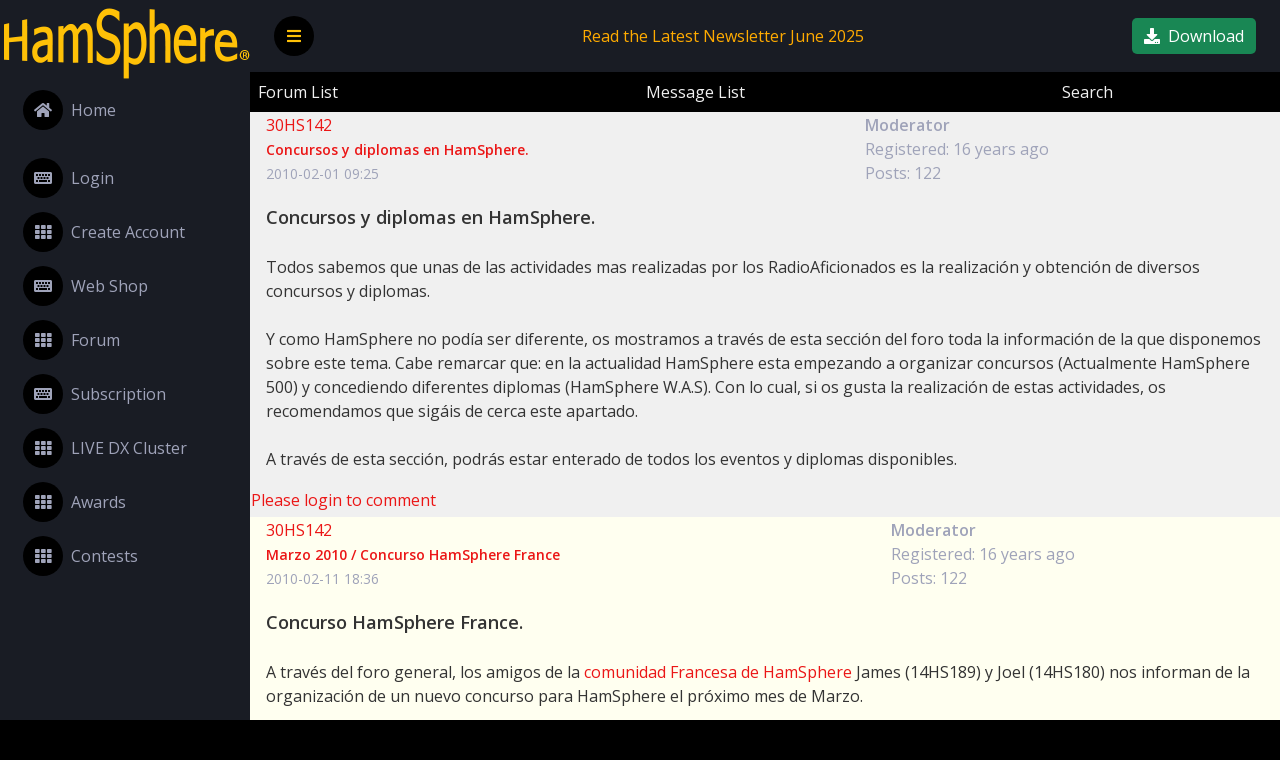

--- FILE ---
content_type: text/html; charset=UTF-8
request_url: https://www.hamsphere.com/17_1574_read.html
body_size: 16477
content:
<!DOCTYPE html>
<html lang="en">

<head>
<meta charset="utf-8">

<title>Amateur Radio for your PC and Smartphone - HamSphere® </title>
<meta property="og:description" content="HamSphere® is a Virtual Amateur Radio transceiver for Windows, Mac, Linux, Android and iPhone"/>
<meta property="fb:app_id" content="292828164150262"/>
<meta property="og:image" content="https://www.hamsphere.com/images/facebook_ad6.jpg" />
<meta property="og:url" content="https://www.hamsphere.com"/>
<meta property="og:title" content="Amateur Radio for your PC and Smartphone - HamSphere® "/>
<meta name="description" content="HamSphere® is a Virtual Amateur Radio transceiver for Windows, Mac, Linux, Android and iPhone" />
<meta property="og:type" content="website"/>
<meta property="og:locale" content="en_US"/>
<meta property="og:site_name" content="HamSphere"/>


<meta content="width=device-width, initial-scale=1.0" name="viewport">
<meta content="" name="keywords">
<meta content="" name="description">

<script data-ad-client="ca-pub-7873621523961659" async src="https://pagead2.googlesyndication.com/pagead/js/adsbygoogle.js"></script>
<meta name="google-site-verification" content="dMZqV_jYJ38A_rAtGNy9nog6m7oFW352OFKjsDHj7EI" />
<!-- Global site tag (gtag.js) - Google Ads: 1025450597 -->
<script async src="https://www.googletagmanager.com/gtag/js?id=AW-1025450597"></script>
<script>
  window.dataLayer = window.dataLayer || [];
  function gtag()
  gtag('js', new Date());

  gtag('config', 'AW-1025450597');
</script>

<!-- Meta Pixel Code --><script>!function(f,b,e,v,n,t,s);if(!f._fbq)f._fbq=n;n.push=n;n.loaded=!0;n.version='2.0';n.queue=[];t=b.createElement(e);t.async=!0;t.src=v;s=b.getElementsByTagName(e)[0];s.parentNode.insertBefore(t,s)}(window,document,'script','https://connect.facebook.net/en_US/fbevents.js'); fbq('init', '736857239372870'); fbq('track', 'PageView');</script><noscript> <img height="1" width="1" src="https://www.facebook.com/tr?id=736857239372870&ev=PageView&noscript=1"/></noscript><!-- End Meta Pixel Code -->

<script type="text/javascript">

  var _gaq = _gaq || [];
  _gaq.push(['_setAccount', 'UA-12253997-2']);
  _gaq.push(['_trackPageview']);

  (function() {
    var ga = document.createElement('script'); ga.type = 'text/javascript'; ga.async = true;
    ga.src = ('https:' == document.location.protocol ? 'https://ssl' : 'http://www') + '.google-analytics.com/ga.js';
    var s = document.getElementsByTagName('script')[0]; s.parentNode.insertBefore(ga, s);
  })();

</script>


    <!-- JQuery must be in header -->
    <script src="js/jquery-3.4.1.min.js"></script>

    <!-- Favicon -->
    <link href="img/favicon.ico" rel="icon">

    <!-- Google Web Fonts -->
    <link rel="preconnect" href="https://fonts.googleapis.com">
    <link rel="preconnect" href="https://fonts.gstatic.com" crossorigin>
    <link href="https://fonts.googleapis.com/css2?family=Open+Sans:wght@400;600&family=Roboto:wght@500;700&display=swap" rel="stylesheet">

    <!-- Icon Font Stylesheet -->
    <link href="https://cdnjs.cloudflare.com/ajax/libs/font-awesome/5.10.0/css/all.min.css" rel="stylesheet">
    <link href="https://cdn.jsdelivr.net/npm/bootstrap-icons@1.4.1/font/bootstrap-icons.css" rel="stylesheet">

    <!-- Libraries Stylesheet -->
    <link href="lib/owlcarousel/assets/owl.carousel.min.css" rel="stylesheet">
    <link href="lib/tempusdominus/css/tempusdominus-bootstrap-4.min.css" rel="stylesheet" />

    <!-- Customized Bootstrap Stylesheet -->
    <link href="css/bootstrap.min.css" rel="stylesheet">

    <!-- Template Stylesheet -->
    <link href="css/style.css" rel="stylesheet">

    <!-- HamSphere Stylesheet -->
    <link href="css/hamsphere.css" rel="stylesheet">


        <!-- Required meta tags -->
	    <meta charset="utf-8">
	    <meta name="viewport" content="width=device-width, initial-scale=1, shrink-to-fit=no">
	    <title>Corona Admin</title>
	    <!-- plugins:css -->
	    <link rel="stylesheet" href="assets/vendors/mdi/css/materialdesignicons.min.css">
	    <link rel="stylesheet" href="assets/vendors/css/vendor.bundle.base.css">
	    <!-- endinject -->
	    <!-- Plugin css for this page -->
	    <link rel="stylesheet" href="assets/vendors/jvectormap/jquery-jvectormap.css">
	    <link rel="stylesheet" href="assets/vendors/flag-icon-css/css/flag-icon.min.css">
	    <link rel="stylesheet" href="assets/vendors/owl-carousel-2/owl.carousel.min.css">
	    <link rel="stylesheet" href="assets/vendors/owl-carousel-2/owl.theme.default.min.css">
	    <!-- End plugin css for this page -->
	    <!-- inject:css -->
	    <!-- endinject -->
	    <!-- Layout styles -->
	    <!-- End layout styles -->
	    <link rel="shortcut icon" href="/favicon.png" />



</head>


<body>
    <div class="container-fluid position-relative d-flex p-0">
        <!-- Spinner Start -->
        <div id="spinner" class="show bg-dark position-fixed translate-middle w-100 vh-100 top-50 start-50 d-flex align-items-center justify-content-center">
            <div class="spinner-border text-primary" style="width: 3rem; height: 3rem;" role="status">
                <span class="sr-only">Loading...</span>
            </div>
        </div>
        <!-- Spinner End -->

        <!-- Sidebar Start -->
        <div class="sidebar pe-4 pb-3 hs-sidebar">
            <nav class="navbar bg-secondary navbar-dark">
				<a href="/register"><img class="py-0" src="/images/hs_logo_5.png"></a>
				<div class="navbar-nav">
                    				<a href="https://hs50.hamsphere.com" class="nav-item nav-link "><i class="fa fa-home bg-indigo me-2"></i>Home</a>
					<div class="nav-item dropdown">
						<a href="#" class="nav-link" data-bs-toggle="dropdown">
							
								<a href="https://hs50.hamsphere.com/login.php" class="nav-item nav-link"><i class="fa fa-keyboard me-2"></i>Login</a>

							
						</a>
						<div class="dropdown-menu dropdown-menu-end  border-0 rounded-0 rounded-bottom hs-table-light">
							<a href="/profile.php?id=0" class="dropdown-item">My Profile</a>
							<a href="/control.php" class="dropdown-item">Settings</a>
							<a href="login.php?logout=1" class="dropdown-item">Log Out</a>
						</div>
					</div>
				</div>
                <div class="navbar-nav w-100">
                    <a href="https://hamsphere.com/register.php" class="nav-item nav-link"><i class="fa fa-th me-2"></i>Create Account</a>
                    <a href="https://shop.hamsphere.com" class="nav-item nav-link "><i class="fa fa-keyboard me-2"></i>Web Shop</a>
                    <a href="https://hs50.hamsphere.com/forum.php" class="nav-item nav-link "><i class="fa fa-th me-2"></i>Forum</a>
			
			                                                                <a href="https://www.hamsphere.com/subscribe.php" class="nav-item nav-link"><i class="fa fa-keyboard me-2"></i>Subscription</a>
			
                    <a href="https://hs50.hamsphere.com/dxcluster" class="nav-item nav-link "><i class="fa fa-th me-2"></i>LIVE DX Cluster</a>
                    <a href="https://hs50.hamsphere.com/awards" class="nav-item nav-link "><i class="fa fa-th me-2"></i>Awards</a>
                    <a href="https://hs50.hamsphere.com/contestpage" class="nav-item nav-link "><i class="fa fa-th me-2"></i>Contests</a>

                </div>
            </nav>
        </div>
        <!-- Sidebar End -->

        <!-- Navbar Start -->


        <!-- Content Start -->
        <div class="content">
<nav class="navbar navbar-expand bg-secondary navbar-dark sticky-top px-4 py-3">
    <!-- Side Bar Toggler -->
    <a href="#" class="sidebar-toggler flex-shrink-0 align-top">
        <i class="fa fa-bars text-warning"></i>
    </a>

    <a href="index.html" class="navbar-brand d-flex d-lg-none me-4">
        <h3 class="text-primary mb-0"><img src="/images/hs_logo_5.png" class="img-autoresize"></h3>
    </a>

    <div class="navbar-collapse collapse justify-content-center align-items-center">
        <div class="nav-item hs-link-container">
            <a href="https://hs50.hamsphere.com/111_67724_read.html" class="nav-item nav-link hs-text-orange">Read the Latest Newsletter June 2025</a>
        </div>
    </div>

    <div class="nav-item dont-break">
        <button type="button" class="btn btn-success align-top" onclick="location.href='/download'">
            <i class="fa fa-download me-2"></i>Download
        </button>
    </div>
</nav>




<div class="col-xl-12">
	<div class="bg-secondary rounded">
		<table class="hs-table-black">
			<tr>
				
					<td class ="p-2"><a class="" href="/forum">Forum List</a></td>
				
				<td><a class="" href="https://www.hamsphere.com/list.php?17">Message List</a></td>
				
				<td><a class="" href="/search.php">Search</a></td>
			</tr>
		</table>

		
			
				
			
			<table class="hs-table-col2">
				<tr>
					<td class="pl-3">
							<div class="">
								<a href="/profile.php?id=51282">30HS142</a>
								
							</div>
							<small>
								<strong><a href="https://www.hamsphere.com/read.php?17,1574,1574#msg-1574">Concursos y diplomas en HamSphere.</a> </strong>
								<br />
								2010-02-01 09:25
							</small>
					</td>
					<td class="pl-3">
						
							<strong>Moderator</strong><br />
						
						
						
							Registered: 16 years ago<br />
							Posts: 122
						
					</td>
				</tr>
				<tr>
					<td colspan=2  class="pl-3">
						
					</td>
				</tr>
				<tr>
					<td colspan=2 class="p-3 hs-text-black" >

							 <b><span style="font-size:large">Concursos y diplomas en HamSphere.</span></b><br />
<br />
Todos sabemos que unas de las actividades mas realizadas por los RadioAficionados es la realización y obtención de diversos concursos y diplomas. <br />
<br />
Y como  HamSphere no podía ser diferente, os mostramos a través de esta sección del foro toda la información de la que disponemos sobre este tema. Cabe remarcar que: en la actualidad HamSphere esta empezando a organizar concursos (Actualmente HamSphere 500) y concediendo diferentes diplomas (HamSphere W.A.S). Con lo cual, si os gusta la realización de estas actividades, os recomendamos que sigáis de cerca este apartado.<br />
<br />
A través de esta sección, podrás estar enterado de todos los eventos y diplomas disponibles.
							  </div>
						</div>
					</td>
				</tr>
				<tr>
					<td colspan="2">
						
						<div class="">
							
											
								<a class="icon icon-comment-add" href="/login.php?redir=https://www.hamsphere.com/read.php?17,1574,1574,quote=1#REPLY">Please login to comment</a>
							
							
						</div>
					</td>
				</tr>
				<tr>
					<td>
						
					</td>
				</tr>
				<tr>
					<td>
						
					</td>
				</tr>
			</table>
		
			
				
			
			<table class="hs-table-col1">
				<tr>
					<td class="pl-3">
							<div class="">
								<a href="/profile.php?id=51282">30HS142</a>
								
							</div>
							<small>
								<strong><a href="https://www.hamsphere.com/read.php?17,1574,1789#msg-1789">Marzo 2010 / Concurso HamSphere France</a> </strong>
								<br />
								2010-02-11 18:36
							</small>
					</td>
					<td class="pl-3">
						
							<strong>Moderator</strong><br />
						
						
						
							Registered: 16 years ago<br />
							Posts: 122
						
					</td>
				</tr>
				<tr>
					<td colspan=2  class="pl-3">
						
					</td>
				</tr>
				<tr>
					<td colspan=2 class="p-3 hs-text-black" >

							 <b><span style="font-size:large">Concurso HamSphere France.</span></b><br />
<br />
A través del foro general, los amigos de la <a href="http://hamsphere-france.wifeo.com/" target="_blank" rel="nofollow" >comunidad Francesa de HamSphere</a> James (14HS189) y Joel (14HS180) nos informan de la organización de un nuevo concurso para HamSphere el próximo mes de Marzo. <br />
<br />
Si queréis estar al tanto de todas las novedades y echar un vistazo al anuncio original, os dejo a continuación el enlace original del anuncio: <a href="http://www.hamsphere.com/read.php?7,1765,1765#msg-1765" target="_blank" rel="nofollow" >http://www.hamsphere.com/read.php?7,1765,1765#msg-1765</a>.
							  </div>
						</div>
					</td>
				</tr>
				<tr>
					<td colspan="2">
						
						<div class="">
							
											
								<a class="icon icon-comment-add" href="/login.php?redir=https://www.hamsphere.com/read.php?17,1574,1789,quote=1#REPLY">Please login to comment</a>
							
							
						</div>
					</td>
				</tr>
				<tr>
					<td>
						
					</td>
				</tr>
				<tr>
					<td>
						
					</td>
				</tr>
			</table>
		
			
				
			
			<table class="hs-table-col2">
				<tr>
					<td class="pl-3">
							<div class="">
								<a href="/profile.php?id=51282">30HS142</a>
								
							</div>
							<small>
								<strong><a href="https://www.hamsphere.com/read.php?17,1574,2115#msg-2115">Julio 2010 / Hamsphere 4th of July Contest</a> </strong>
								<br />
								2010-03-16 10:08
							</small>
					</td>
					<td class="pl-3">
						
							<strong>Moderator</strong><br />
						
						
						
							Registered: 16 years ago<br />
							Posts: 122
						
					</td>
				</tr>
				<tr>
					<td colspan=2  class="pl-3">
						
					</td>
				</tr>
				<tr>
					<td colspan=2 class="p-3 hs-text-black" >

							 <b><span style="font-size:large">Hamsphere 4th of July Contest</span></b><br />
<br />
<img src="http://media.tripod.lycos.com/2168814/352x272_176_135_0.5869_1_600_464-885067.jpg" class="bbcode" border="0" /><br />
<br />
Desde el <a href="http://www.hamsphere.com/read.php?6,2046,2046#msg-2046" target="_blank" rel="nofollow" >foro General en Ingles</a> nos hacemos eco de la futura realización del Hamsphere 4th of July Contest. La organización a puesto <a href="http://wx4pbc.tripod.com/hamsphere.html" target="_blank" rel="nofollow" >online a traves de una pagina web dedicada unicamente al evento</a>.
							  </div>
						</div>
					</td>
				</tr>
				<tr>
					<td colspan="2">
						
						<div class="">
							
											
								<a class="icon icon-comment-add" href="/login.php?redir=https://www.hamsphere.com/read.php?17,1574,2115,quote=1#REPLY">Please login to comment</a>
							
							
						</div>
					</td>
				</tr>
				<tr>
					<td>
						
					</td>
				</tr>
				<tr>
					<td>
						
					</td>
				</tr>
			</table>
		
		<div class="nav">
			<!-- BEGIN TEMPLATE bitmapworld/paging.tpl -->

<!-- END TEMPLATE paging.tpl -->

			<!-- CONTINUE TEMPLATE read.tpl -->
		</div>

		<div id="thread-options" class="nav">
		<table class="hs-table-black">
			<tr>
			
			
			
			
			</tr>
		</table>
	</div>
</div>

<!-- BEGIN TEMPLATE message.tpl -->
<div id="container">
        <div class="generic-block">
                <div class="generic-blocks">



</div>
</div>
</div>
<!-- END TEMPLATE message.tpl -->


            <!-- Footer Start -->
            <div class="container-fluid pt-4 px-4">
                <div class="bg-secondary rounded-top p-4">
                    <div class="row">
                        <div class="col-12 col-sm-6 text-center text-sm-start">
                            &copy; <a class="hs-text-orange" href="#">HamSphere AB</a>, All Right Reserved.
                        </div>
                        <div class="col-12 col-sm-6 text-center text-sm-end">
                            <!--/*** This template is free as long as you keep the footer author�s credit link/attribution link/backlink. If you'd like to use the template without the footer author�s credit link/attribution link/backlink, you can purchase the Credit Removal License from "https://htmlcodex.com/credit-removal". Thank you for your support. ***/-->
                        </div>
                    </div>
                </div>
            </div>
            <!-- Footer End -->
        </div>
        <!-- Content End -->


    </div>

    <!-- JavaScript Libraries -->
    <script src="js/bootstrap.bundle.min.js"></script>
    <script src="lib/chart/chart.min.js"></script>
    <script src="lib/easing/easing.min.js"></script>
    <script src="lib/waypoints/waypoints.min.js"></script>
    <script src="lib/owlcarousel/owl.carousel.min.js"></script>
    <script src="lib/tempusdominus/js/moment.min.js"></script>
    <script src="lib/tempusdominus/js/moment-timezone.min.js"></script>
    <script src="lib/tempusdominus/js/tempusdominus-bootstrap-4.min.js"></script>

    <!-- Template Javascript -->
    <script src="js/main.js"></script>
</body>

</html>



--- FILE ---
content_type: text/html; charset=utf-8
request_url: https://www.google.com/recaptcha/api2/aframe
body_size: 267
content:
<!DOCTYPE HTML><html><head><meta http-equiv="content-type" content="text/html; charset=UTF-8"></head><body><script nonce="970tfLuwkFT5F1If5pr3Ew">/** Anti-fraud and anti-abuse applications only. See google.com/recaptcha */ try{var clients={'sodar':'https://pagead2.googlesyndication.com/pagead/sodar?'};window.addEventListener("message",function(a){try{if(a.source===window.parent){var b=JSON.parse(a.data);var c=clients[b['id']];if(c){var d=document.createElement('img');d.src=c+b['params']+'&rc='+(localStorage.getItem("rc::a")?sessionStorage.getItem("rc::b"):"");window.document.body.appendChild(d);sessionStorage.setItem("rc::e",parseInt(sessionStorage.getItem("rc::e")||0)+1);localStorage.setItem("rc::h",'1769090144940');}}}catch(b){}});window.parent.postMessage("_grecaptcha_ready", "*");}catch(b){}</script></body></html>